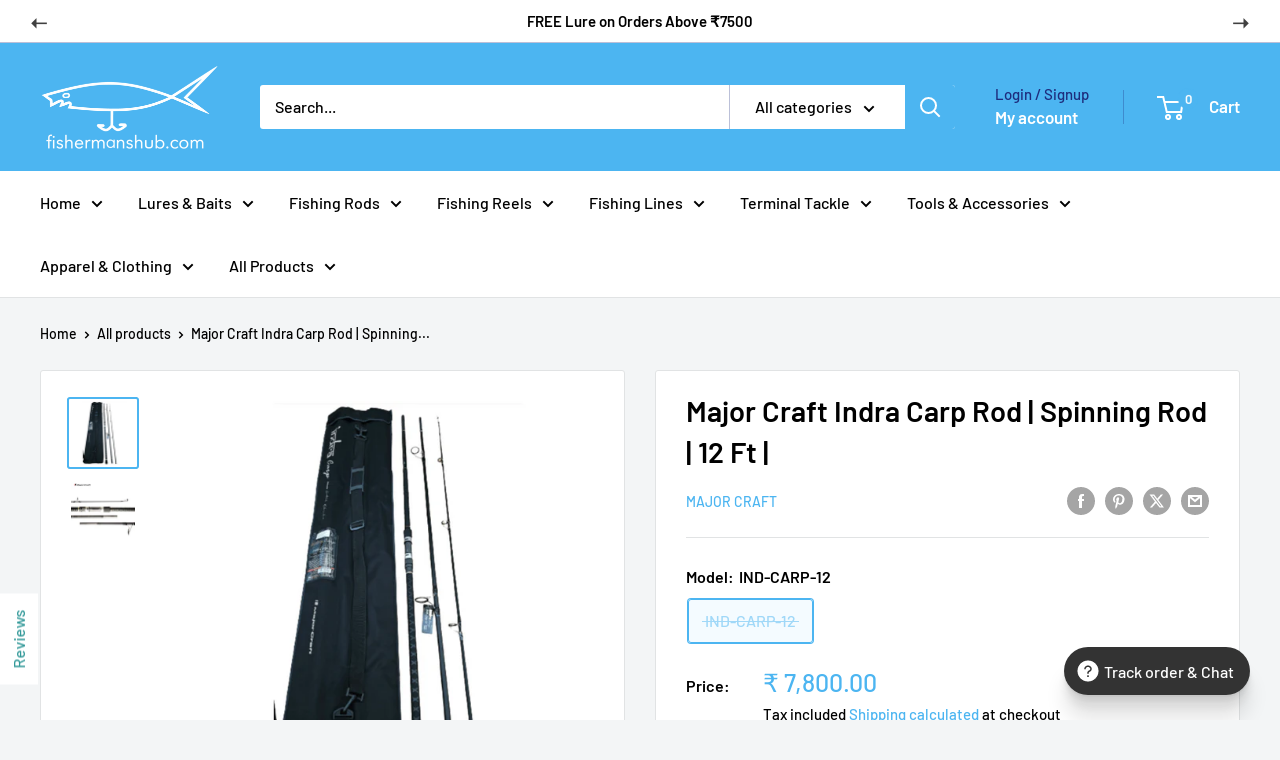

--- FILE ---
content_type: text/javascript
request_url: https://cdn.shopify.com/extensions/019bc12a-fa7d-7664-aa83-d35df99c6de4/product-label-556/assets/bss-pl-init-for-badge-add-to-cart-btn.js
body_size: 289
content:
!function(e){var t={};function s(n){if(t[n])return t[n].exports;var o=t[n]={i:n,l:!1,exports:{}};return e[n].call(o.exports,o,o.exports,s),o.l=!0,o.exports}s.m=e,s.c=t,s.d=function(e,t,n){s.o(e,t)||Object.defineProperty(e,t,{enumerable:!0,get:n})},s.r=function(e){"undefined"!=typeof Symbol&&Symbol.toStringTag&&Object.defineProperty(e,Symbol.toStringTag,{value:"Module"}),Object.defineProperty(e,"__esModule",{value:!0})},s.t=function(e,t){if(1&t&&(e=s(e)),8&t)return e;if(4&t&&"object"==typeof e&&e&&e.__esModule)return e;var n=Object.create(null);if(s.r(n),Object.defineProperty(n,"default",{enumerable:!0,value:e}),2&t&&"string"!=typeof e)for(var o in e)s.d(n,o,function(t){return e[t]}.bind(null,o));return n},s.n=function(e){var t=e&&e.__esModule?function(){return e.default}:function(){return e};return s.d(t,"a",t),t},s.o=function(e,t){return Object.prototype.hasOwnProperty.call(e,t)},s.p="",s(s.s=0)}([function(e,t,s){"use strict";s.r(t),BSS_PL.initForBadgeAddToCartBtn=function(e,t,s,n,o){let r=[],i=!1,l=t.configs.badgeAddToCart,a=t.page.getPageName();e.each(s,(function(s,d){const p=t.common.getBadgeHTML(e,t,l,n,d,o);if(p){let s=function(e,t,s,n){let o="";const r=e(s);if(Shopify&&Shopify.theme&&t.themeName&&-1!==t.themeName.indexOf("Dawn"))if(r.hasClass("product__media")){let e=r.closest(".product").find(".product-form__submit");!e.length||e.prevAll().hasClass("bss_pb_img")||e.find(".bss_pb_img").length||(o=e)}else if(r.hasClass("product__info-container")){let e=r.parent().find(".product-form__submit");!e.length||e.prevAll().hasClass("bss_pb_img")||e.find(".bss_pb_img").length||(o=e)}if("products"==n&&e(".ecom-builder")&&e(".ecom-builder").length&&r.hasClass("ecom-product-form")){let e=r.find(".core__blocks--body .ecom-product-single__add-to-cart-wrapper");!e.length||e.prevAll().hasClass("bss_pb_img")||e.find(".bss_pb_img").length||(o=e)}if(r.hasClass("product__modal-opener")){let e=r.closest(".product").find(".product-form__submit");!e.length||e.prevAll().hasClass("bss_pb_img")||e.find(".bss_pb_img").length||(o=e)}else if(r.hasClass("product__media")){let e=r.closest(".product").find(".product-form__submit");!e.length||e.prevAll().hasClass("bss_pb_img")||e.find(".bss_pb_img").length||(o=e)}else if(r.hasClass("product__info-container")){let e=r.parent().find(".product-form__submit");!e.length||e.prevAll().hasClass("bss_pb_img")||e.find(".bss_pb_img").length||(o=e)}else if(r.hasClass("product__title")){let e=r.closest(".product__info-container").find(".product-form__submit");!e.length||e.prevAll().hasClass("bss_pb_img")||e.find(".bss_pb_img").length||(o=e)}else if(r.is("media-gallery .product-media-container .product-media")&&t.helper.isThemeFree()){let t=r.closest(".product-information").find(".product-details .group-block-content add-to-cart-component");e(t).next().is(".bss_pb_img")||(o=t)}return"function"==typeof bssFixSupportMainClassForAddToCart&&(o=bssFixSupportMainClassForAddToCart(e,s,n,o)),o}(e,t,d,a);!i&&(s.length||-1!==t.themeName.indexOf("Dawn")&&""==a&&e(s).closest(".product__info-wrapper").length)&&(s.next(".bss_pb_img").length||(e(s).after(p),i=!0,r.push(1)))}r.push(0)}));if(!(r.length&&r.some(e=>1===e))&&"products"===a){const s=t.common.getBadgeHTML(e,t,l,n,null,o);t.common.fixBadgeDisplayIssue(e,s,n)}}}]);

--- FILE ---
content_type: text/javascript
request_url: https://fishermanshub.com/cdn/shop/t/99/assets/custom.js?v=102476495355921946141760681018
body_size: -596
content:
//# sourceMappingURL=/cdn/shop/t/99/assets/custom.js.map?v=102476495355921946141760681018


--- FILE ---
content_type: text/javascript; charset=utf-8
request_url: https://fishermanshub.com/en-sc/products/majorcraft-indra-carp-rod-12-ft.js
body_size: 831
content:
{"id":8926621073723,"title":"Major Craft Indra Carp Rod | Spinning Rod | 12 Ft |","handle":"majorcraft-indra-carp-rod-12-ft","description":"\u003ch2\u003e\u003cstrong data-mce-fragment=\"1\"\u003eMajor Craft Indra Carp Rod | Spinning Rod | 12 Ft |\u003cbr\u003e\u003c\/strong\u003e\u003c\/h2\u003e\n\u003cp\u003e\u003cstrong data-mce-fragment=\"1\"\u003eIndra Carp 12 Rod Specs :\u003c\/strong\u003e\u003cbr data-mce-fragment=\"1\"\u003e\u003cspan data-mce-fragment=\"1\"\u003eLength: 12ft\u003c\/span\u003e\u003cbr data-mce-fragment=\"1\"\u003e\u003cspan data-mce-fragment=\"1\"\u003eSections: 3\u003c\/span\u003e\u003cbr data-mce-fragment=\"1\"\u003e\u003cspan data-mce-fragment=\"1\"\u003eTest Curve: 3.25 Lbs\u003c\/span\u003e\u003cbr data-mce-fragment=\"1\"\u003e\u003cspan data-mce-fragment=\"1\"\u003eBlank: 24 Ton Carbon\u003c\/span\u003e\u003cbr data-mce-fragment=\"1\"\u003e\u003cspan data-mce-fragment=\"1\"\u003eGrip: Full Japanese Shrink Wrap\u003c\/span\u003e\u003cbr data-mce-fragment=\"1\"\u003e\u003cspan data-mce-fragment=\"1\"\u003eGuides: Fuji Super Ocean Series MNOG Guides + PMNST K Series SIC TIP TOP.\u003c\/span\u003e\u003cbr data-mce-fragment=\"1\"\u003e\u003cspan data-mce-fragment=\"1\"\u003eReel Seat: Fuji DPSM 20 + LOG LOCK NUT\u003c\/span\u003e\u003cbr data-mce-fragment=\"1\"\u003e\u003cspan data-mce-fragment=\"1\"\u003eColor: Premium Matt Black\u003c\/span\u003e\u003c\/p\u003e\n\u003cp\u003eMajorCraft, a leading Japanese fishing tackle brand, has created a rod specifically tailored to the needs of Indian anglers. This groundbreaking development offers superior quality at an economical cost. Indra™, India's own fishing rod, is a remarkable milestone for the angling community.\u003cspan\u003e\u003c\/span\u003e\u003c\/p\u003e\n\u003cp\u003e\u003cspan\u003eIt took us nearly two years to develop a multi-purpose rod with high-quality blank and Fuji components. Our aim was to make a rod suitable for targeting hard-fighting game fish in India's fresh and saltwater ecosystems, while remaining affordable. We fine-tuned each part of the rod during the creation process to make it a super versatile tool for anglers. Our field testers have thoroughly tested the rod, catching species like Mahaseer, Murrel, Mulley, Barramundi, MJ, Grouper and Rawas. At last, the Indra rod is available and can be shipped across India.\u003c\/span\u003e\u003c\/p\u003e\n\u003cp\u003eLightweight high- and mid-modulus blank, ergonomic \"Hard Eva Grip\", Fuij \"MNOG Super Ocean\" guides, medium-heavy action, stylish aesthetics and prints, reliable rod cover - all in one rod.\u003c\/p\u003e\n\u003cp\u003e \u003ciframe title=\"YouTube video player\" src=\"https:\/\/www.youtube.com\/embed\/2xu49SHg_9k?si=62KIJVMyLIpv3iS8\" height=\"315\" width=\"560\" allowfullscreen=\"\" allow=\"accelerometer; autoplay; clipboard-write; encrypted-media; gyroscope; picture-in-picture; web-share\" frameborder=\"0\"\u003e\u003c\/iframe\u003e\u003c\/p\u003e\n\u003cp\u003e\u003ciframe width=\"560\" height=\"315\" src=\"https:\/\/www.youtube.com\/embed\/t2pv64sLFGY?si=H0M8j6Qmn4SDKJcS\" title=\"YouTube video player\" frameborder=\"0\" allow=\"accelerometer; autoplay; clipboard-write; encrypted-media; gyroscope; picture-in-picture; web-share\" allowfullscreen=\"\"\u003e\u003c\/iframe\u003e\u003c\/p\u003e","published_at":"2023-11-13T17:00:33+05:30","created_at":"2023-11-08T11:55:49+05:30","vendor":"Major Craft","type":"Spinning","tags":["Carp Fishing","Out of stock"],"price":780000,"price_min":780000,"price_max":780000,"available":false,"price_varies":false,"compare_at_price":null,"compare_at_price_min":0,"compare_at_price_max":0,"compare_at_price_varies":false,"variants":[{"id":47343557345595,"title":"IND-CARP-12","option1":"IND-CARP-12","option2":null,"option3":null,"sku":"MAJ-SPI-IND-002172-23","requires_shipping":true,"taxable":true,"featured_image":null,"available":false,"name":"Major Craft Indra Carp Rod | Spinning Rod | 12 Ft | - IND-CARP-12","public_title":"IND-CARP-12","options":["IND-CARP-12"],"price":780000,"weight":0,"compare_at_price":null,"inventory_management":"shopify","barcode":"","requires_selling_plan":false,"selling_plan_allocations":[]}],"images":["\/\/cdn.shopify.com\/s\/files\/1\/0665\/2887\/0715\/products\/indracarp2-730238.png?v=1749630356","\/\/cdn.shopify.com\/s\/files\/1\/0665\/2887\/0715\/products\/indracarp12ft-241400.gif?v=1699899946"],"featured_image":"\/\/cdn.shopify.com\/s\/files\/1\/0665\/2887\/0715\/products\/indracarp2-730238.png?v=1749630356","options":[{"name":"Model","position":1,"values":["IND-CARP-12"]}],"url":"\/en-sc\/products\/majorcraft-indra-carp-rod-12-ft","media":[{"alt":"MajorCraft Indra Carp Rod | Spinning Rod | 12 Ft | - fishermanshubIND-CARP-12","id":36238900887867,"position":1,"preview_image":{"aspect_ratio":1.0,"height":599,"width":599,"src":"https:\/\/cdn.shopify.com\/s\/files\/1\/0665\/2887\/0715\/products\/indracarp2-730238.png?v=1749630356"},"aspect_ratio":1.0,"height":599,"media_type":"image","src":"https:\/\/cdn.shopify.com\/s\/files\/1\/0665\/2887\/0715\/products\/indracarp2-730238.png?v=1749630356","width":599},{"alt":"MajorCraft Indra Carp Rod | Spinning Rod | 12 Ft | - fishermanshubIND-CARP-12","id":36238900920635,"position":2,"preview_image":{"aspect_ratio":1.0,"height":800,"width":800,"src":"https:\/\/cdn.shopify.com\/s\/files\/1\/0665\/2887\/0715\/products\/indracarp12ft-241400.gif?v=1699899946"},"aspect_ratio":1.0,"height":800,"media_type":"image","src":"https:\/\/cdn.shopify.com\/s\/files\/1\/0665\/2887\/0715\/products\/indracarp12ft-241400.gif?v=1699899946","width":800}],"requires_selling_plan":false,"selling_plan_groups":[]}

--- FILE ---
content_type: application/javascript
request_url: https://checkout.shopflo.co/stable/assets/react-router-dom-D50xFD1r.js
body_size: 775
content:
import{r as c,b as y,e as p,V as w,W as g,X as R}from"./react-core-BU_yMyP8.js";import{a7 as T}from"./vendor-BP6g_HZP.js";(function(){try{var e=typeof window<"u"?window:typeof global<"u"?global:typeof globalThis<"u"?globalThis:typeof self<"u"?self:{},r=new e.Error().stack;r&&(e._sentryDebugIds=e._sentryDebugIds||{},e._sentryDebugIds[r]="9ac78bd9-3cba-463c-91c1-356824baddce",e._sentryDebugIdIdentifier="sentry-dbid-9ac78bd9-3cba-463c-91c1-356824baddce")}catch{}})();/**
 * React Router DOM v6.30.0
 *
 * Copyright (c) Remix Software Inc.
 *
 * This source code is licensed under the MIT license found in the
 * LICENSE.md file in the root directory of this source tree.
 *
 * @license MIT
 */function f(e){return e===void 0&&(e=""),new URLSearchParams(typeof e=="string"||Array.isArray(e)||e instanceof URLSearchParams?e:Object.keys(e).reduce((r,t)=>{let a=e[t];return r.concat(Array.isArray(a)?a.map(s=>[t,s]):[[t,a]])},[]))}function v(e,r){let t=f(e);return r&&r.forEach((a,s)=>{t.has(s)||r.getAll(s).forEach(n=>{t.append(s,n)})}),t}const _="6";try{window.__reactRouterVersion=_}catch{}const E="startTransition",b=w[E];function F(e){let{basename:r,children:t,future:a,window:s}=e,n=c.useRef();n.current==null&&(n.current=T({window:s,v5Compat:!0}));let o=n.current,[i,u]=c.useState({action:o.action,location:o.location}),{v7_startTransition:l}=a||{},d=c.useCallback(h=>{l&&b?b(()=>u(h)):u(h)},[u,l]);return c.useLayoutEffect(()=>o.listen(d),[o,d]),c.useEffect(()=>g(a),[a]),c.createElement(R,{basename:r,children:t,location:i.location,navigationType:i.action,navigator:o,future:a})}var m;(function(e){e.UseScrollRestoration="useScrollRestoration",e.UseSubmit="useSubmit",e.UseSubmitFetcher="useSubmitFetcher",e.UseFetcher="useFetcher",e.useViewTransitionState="useViewTransitionState"})(m||(m={}));var S;(function(e){e.UseFetcher="useFetcher",e.UseFetchers="useFetchers",e.UseScrollRestoration="useScrollRestoration"})(S||(S={}));function P(e){let r=c.useRef(f(e)),t=c.useRef(!1),a=y(),s=c.useMemo(()=>v(a.search,t.current?null:r.current),[a.search]),n=p(),o=c.useCallback((i,u)=>{const l=f(typeof i=="function"?i(s):i);t.current=!0,n("?"+l,u)},[n,s]);return[s,o]}export{F as B,P as u};
//# sourceMappingURL=react-router-dom-D50xFD1r.js.map


--- FILE ---
content_type: text/javascript; charset=utf-8
request_url: https://fishermanshub.com/en-sc/products/majorcraft-indra-carp-rod-12-ft.js
body_size: 1085
content:
{"id":8926621073723,"title":"Major Craft Indra Carp Rod | Spinning Rod | 12 Ft |","handle":"majorcraft-indra-carp-rod-12-ft","description":"\u003ch2\u003e\u003cstrong data-mce-fragment=\"1\"\u003eMajor Craft Indra Carp Rod | Spinning Rod | 12 Ft |\u003cbr\u003e\u003c\/strong\u003e\u003c\/h2\u003e\n\u003cp\u003e\u003cstrong data-mce-fragment=\"1\"\u003eIndra Carp 12 Rod Specs :\u003c\/strong\u003e\u003cbr data-mce-fragment=\"1\"\u003e\u003cspan data-mce-fragment=\"1\"\u003eLength: 12ft\u003c\/span\u003e\u003cbr data-mce-fragment=\"1\"\u003e\u003cspan data-mce-fragment=\"1\"\u003eSections: 3\u003c\/span\u003e\u003cbr data-mce-fragment=\"1\"\u003e\u003cspan data-mce-fragment=\"1\"\u003eTest Curve: 3.25 Lbs\u003c\/span\u003e\u003cbr data-mce-fragment=\"1\"\u003e\u003cspan data-mce-fragment=\"1\"\u003eBlank: 24 Ton Carbon\u003c\/span\u003e\u003cbr data-mce-fragment=\"1\"\u003e\u003cspan data-mce-fragment=\"1\"\u003eGrip: Full Japanese Shrink Wrap\u003c\/span\u003e\u003cbr data-mce-fragment=\"1\"\u003e\u003cspan data-mce-fragment=\"1\"\u003eGuides: Fuji Super Ocean Series MNOG Guides + PMNST K Series SIC TIP TOP.\u003c\/span\u003e\u003cbr data-mce-fragment=\"1\"\u003e\u003cspan data-mce-fragment=\"1\"\u003eReel Seat: Fuji DPSM 20 + LOG LOCK NUT\u003c\/span\u003e\u003cbr data-mce-fragment=\"1\"\u003e\u003cspan data-mce-fragment=\"1\"\u003eColor: Premium Matt Black\u003c\/span\u003e\u003c\/p\u003e\n\u003cp\u003eMajorCraft, a leading Japanese fishing tackle brand, has created a rod specifically tailored to the needs of Indian anglers. This groundbreaking development offers superior quality at an economical cost. Indra™, India's own fishing rod, is a remarkable milestone for the angling community.\u003cspan\u003e\u003c\/span\u003e\u003c\/p\u003e\n\u003cp\u003e\u003cspan\u003eIt took us nearly two years to develop a multi-purpose rod with high-quality blank and Fuji components. Our aim was to make a rod suitable for targeting hard-fighting game fish in India's fresh and saltwater ecosystems, while remaining affordable. We fine-tuned each part of the rod during the creation process to make it a super versatile tool for anglers. Our field testers have thoroughly tested the rod, catching species like Mahaseer, Murrel, Mulley, Barramundi, MJ, Grouper and Rawas. At last, the Indra rod is available and can be shipped across India.\u003c\/span\u003e\u003c\/p\u003e\n\u003cp\u003eLightweight high- and mid-modulus blank, ergonomic \"Hard Eva Grip\", Fuij \"MNOG Super Ocean\" guides, medium-heavy action, stylish aesthetics and prints, reliable rod cover - all in one rod.\u003c\/p\u003e\n\u003cp\u003e \u003ciframe title=\"YouTube video player\" src=\"https:\/\/www.youtube.com\/embed\/2xu49SHg_9k?si=62KIJVMyLIpv3iS8\" height=\"315\" width=\"560\" allowfullscreen=\"\" allow=\"accelerometer; autoplay; clipboard-write; encrypted-media; gyroscope; picture-in-picture; web-share\" frameborder=\"0\"\u003e\u003c\/iframe\u003e\u003c\/p\u003e\n\u003cp\u003e\u003ciframe width=\"560\" height=\"315\" src=\"https:\/\/www.youtube.com\/embed\/t2pv64sLFGY?si=H0M8j6Qmn4SDKJcS\" title=\"YouTube video player\" frameborder=\"0\" allow=\"accelerometer; autoplay; clipboard-write; encrypted-media; gyroscope; picture-in-picture; web-share\" allowfullscreen=\"\"\u003e\u003c\/iframe\u003e\u003c\/p\u003e","published_at":"2023-11-13T17:00:33+05:30","created_at":"2023-11-08T11:55:49+05:30","vendor":"Major Craft","type":"Spinning","tags":["Carp Fishing","Out of stock"],"price":780000,"price_min":780000,"price_max":780000,"available":false,"price_varies":false,"compare_at_price":null,"compare_at_price_min":0,"compare_at_price_max":0,"compare_at_price_varies":false,"variants":[{"id":47343557345595,"title":"IND-CARP-12","option1":"IND-CARP-12","option2":null,"option3":null,"sku":"MAJ-SPI-IND-002172-23","requires_shipping":true,"taxable":true,"featured_image":null,"available":false,"name":"Major Craft Indra Carp Rod | Spinning Rod | 12 Ft | - IND-CARP-12","public_title":"IND-CARP-12","options":["IND-CARP-12"],"price":780000,"weight":0,"compare_at_price":null,"inventory_management":"shopify","barcode":"","requires_selling_plan":false,"selling_plan_allocations":[]}],"images":["\/\/cdn.shopify.com\/s\/files\/1\/0665\/2887\/0715\/products\/indracarp2-730238.png?v=1749630356","\/\/cdn.shopify.com\/s\/files\/1\/0665\/2887\/0715\/products\/indracarp12ft-241400.gif?v=1699899946"],"featured_image":"\/\/cdn.shopify.com\/s\/files\/1\/0665\/2887\/0715\/products\/indracarp2-730238.png?v=1749630356","options":[{"name":"Model","position":1,"values":["IND-CARP-12"]}],"url":"\/en-sc\/products\/majorcraft-indra-carp-rod-12-ft","media":[{"alt":"MajorCraft Indra Carp Rod | Spinning Rod | 12 Ft | - fishermanshubIND-CARP-12","id":36238900887867,"position":1,"preview_image":{"aspect_ratio":1.0,"height":599,"width":599,"src":"https:\/\/cdn.shopify.com\/s\/files\/1\/0665\/2887\/0715\/products\/indracarp2-730238.png?v=1749630356"},"aspect_ratio":1.0,"height":599,"media_type":"image","src":"https:\/\/cdn.shopify.com\/s\/files\/1\/0665\/2887\/0715\/products\/indracarp2-730238.png?v=1749630356","width":599},{"alt":"MajorCraft Indra Carp Rod | Spinning Rod | 12 Ft | - fishermanshubIND-CARP-12","id":36238900920635,"position":2,"preview_image":{"aspect_ratio":1.0,"height":800,"width":800,"src":"https:\/\/cdn.shopify.com\/s\/files\/1\/0665\/2887\/0715\/products\/indracarp12ft-241400.gif?v=1699899946"},"aspect_ratio":1.0,"height":800,"media_type":"image","src":"https:\/\/cdn.shopify.com\/s\/files\/1\/0665\/2887\/0715\/products\/indracarp12ft-241400.gif?v=1699899946","width":800}],"requires_selling_plan":false,"selling_plan_groups":[]}